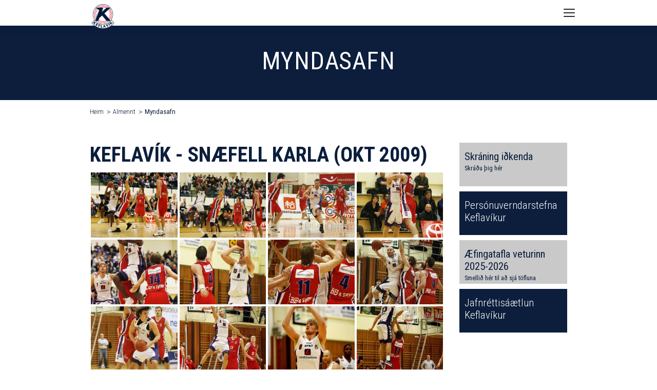

--- FILE ---
content_type: text/html; charset=UTF-8
request_url: https://korfubolti.keflavik.is/almennt/myndasafn/keflavik---snaefell-karla-okt-2009
body_size: 8921
content:
<!DOCTYPE html>
<html lang="is">
	<head>
		<meta charset="utf-8" />
		<meta http-equiv="X-UA-Compatible" content="IE=edge" />
		<meta name="format-detection" content="telephone=no" />
		<script src="https://kit.fontawesome.com/6ac72284ca.js" crossorigin="anonymous"></script>
		<link href="https://fonts.googleapis.com/css2?family=Roboto+Condensed:wght@300;400;700&family=Source+Sans+Pro:wght@400;600;700&display=swap" rel="stylesheet" />
<link rel="preload" as="font" href="/assets/fonts/keflavik.eot" type="font/eot" crossorigin="anonymous">
<link rel="preload" as="font" href="/assets/fonts/keflavik.woff" type="font/woff" crossorigin="anonymous">
<link rel="preload" as="font" href="/assets/fonts/keflavik.ttf" type="font/ttf" crossorigin="anonymous">
<link rel="preload" as="font" href="/assets/fonts/keflavik.sgv" type="font/svg" crossorigin="anonymous">
		<link rel="stylesheet" href="/assets/stylesheets/app.css" />
		<style>@media (min-width: 1300px){footer .float-xl-left {padding-right: 25px;}</style>
		<meta name="viewport" content="width=device-width,initial-scale=1" />

		<title>Keflav&#237;k - Sn&#230;fell karla (okt 2009) - Körfubolti - Keflavík, íþrótta- og ungmennafélag</title>
<meta property="og:title" content="Keflavík - Snæfell karla (okt 2009)">

	</head>
	<body>
		<div class="container-fluid header-section sticky">
			<header class="container">
				<div class="row">
					<div class="col-lg-12">
						<div class="logo">
							<a href="https://www.keflavik.is/"><img src="/assets/images/logo.png" alt="Keflavík, íþrótta- og ungmennafélag" /></a>
						</div>
<nav>
	<ul>

		<li>
			<a class="" href="http://www.keflavik.is/starfsemi">Félagið</a>
			<span class="mob-subnav-btn"><i class="fad fa-arrow-right" aria-hidden="true"></i></span>
			<div>
				<ul>
<li>
<span>Starfsemi</span>
<ul>
<li>
<a class="" href="http://www.keflavik.is/starfsemi/starfsfolk" target="_self">Starfsfólk</a>

</li>
<li>
<a class="" href="http://www.keflavik.is/starfsemi/adalstjorn" target="_self">Aðalstjórn</a>

</li>
<li>
<a class="" href="http://www.keflavik.is/starfsemi/eldri-stjornir" target="_self">Eldri stjórnir</a>

</li>
<li>
<a class="" href="http://www.keflavik.is/starfsemi/felagsheimili" target="_self">Félagsheimili</a>

</li>
<li>
<a class="" href="http://www.keflavik.is/starfsemi/fundargerdir" target="_self">Fundargerðir</a>

</li>
<li>
<a class="" href="http://www.keflavik.is/starfsemi/adalfundir" target="_self">Aðalfundir</a>

</li>
<li>
<a class="" href="http://www.keflavik.is/starfsemi/ithrottamenn-keflavikur" target="_self">Íþróttamenn Keflavíkur</a>

</li>
<li>
<a class="" href="http://www.keflavik.is/starfsemi/vidurkenningar" target="_self">Viðurkenningar</a>
<ul>
<li>
<a class="" href="http://www.keflavik.is/starfsemi/vidurkenningar/gullmerki-umfi" target="_self">Gullmerki UMFÍ</a>
</li>
<li>
<a class="" href="http://www.keflavik.is/starfsemi/vidurkenningar/starfsmerki-umfi" target="_self">Starfsmerki UMFÍ</a>
</li>
<li>
<a class="" href="http://www.keflavik.is/starfsemi/vidurkenningar/starfsbikar-keflavikur" target="_self">Starfsbikar Keflavíkur</a>
</li>
<li>
<a class="" href="http://www.keflavik.is/starfsemi/vidurkenningar/bronsmerki-keflavikur" target="_self">Bronsmerki Keflavíkur</a>
</li>
<li>
<a class="" href="http://www.keflavik.is/starfsemi/vidurkenningar/silfurmerki-keflavikur" target="_self">Silfurmerki Keflavíkur</a>
</li>
<li>
<a class="" href="http://www.keflavik.is/starfsemi/vidurkenningar/gullmerki-keflavikur" target="_self">Gullmerki Keflavíkur</a>
</li>
<li>
<a class="" href="http://www.keflavik.is/starfsemi/vidurkenningar/silfurheidursmerki-keflavikur" target="_self">Silfurheiðursmerki Keflavíkur</a>
</li>
<li>
<a class="" href="http://www.keflavik.is/starfsemi/vidurkenningar/gullheidursmerki-keflavikur" target="_self">Gullheiðursmerki Keflavíkur</a>
</li>
</ul>

</li>
</ul>

</li>
<li>
<span>Upplýsingar</span>
<ul>
<li>
<a class="" href="http://www.keflavik.is/upplysingar/log-og-reglur" target="_self">Lög og reglur</a>

</li>
<li>
<a class="" href="http://www.keflavik.is/upplysingar/vidbragdsaaetlun" target="_self">Viðbragðsáætlun</a>

</li>
<li>
<a class="" href="http://www.keflavik.is/upplysingar/vidbrogd-vid-ovedri" target="_self">Viðbrögð við óveðri</a>

</li>
<li>
<a class="" href="http://www.keflavik.is/upplysingar/eydublod" target="_self">Eyðublöð</a>

</li>
<li>
<a class="" href="http://www.keflavik.is/upplysingar/stefnur" target="_self">Stefnur</a>
<ul>
<li>
<a class="" href="http://www.keflavik.is/media/1/vidbragdsaaetlunithrotta-ogaeskulydsstarfs.pdf" target="_self">Viðbragðsáætlun íþrótta og æskulýðsstarfs</a>
</li>
<li>
<a class="" href="http://www.keflavik.is/media/1/sidareglur-keflavikur.pdf" target="_blank">Siðareglur Keflavíkur</a>
</li>
<li>
<a class="" href="http://www.keflavik.is/upplysingar/stefnur/stefna-i-kynferdismalum" target="_self">Stefna í kynferðismálum</a>
</li>
<li>
<a class="" href="http://www.keflavik.is/upplysingar/stefnur/https--isiis-fraedsla-kynferdisleg-areitni-og-ofbeldi-" target="_self">Jafnréttisstefna og áætlun</a>
</li>
</ul>

</li>
<li>
<a class="" href="http://www.keflavik.is/upplysingar/handbaekur" target="_self">Handbækur</a>

</li>
<li>
<a class="" href="http://www.keflavik.is/upplysingar/ithrottaslys" target="_self">Íþróttaslys</a>

</li>
<li>
<a class="" href="http://www.keflavik.is/upplysingar/tryggingamal" target="_self">Tryggingamál</a>

</li>
<li>
<a class="" href="http://www.keflavik.is/upplysingar/fjaraflanir" target="_self">Fjáraflanir</a>

</li>
</ul>

</li>
<li>
<span>Almennt</span>
<ul>
<li>
<a class="" href="http://www.keflavik.is/almennt/upplysingar-vardandi-skraningar-og-aefingagjold" target="_self">Upplýsingar varðandi skráningar og æfingagjöld</a>

</li>
<li>
<a class="" href="https://www.sportabler.com/shop/keflavik" target="_blank">Skráning iðkenda</a>

</li>
<li>
<a class="" href="http://www.keflavik.is/almennt/ithrotta--og-leikjaskoli" target="_self">Íþrótta- og leikjaskóli</a>

</li>
<li>
<a class="" href="http://www.keflavik.is/almennt/merki-felagsins" target="_self">Merki félagsins</a>

</li>
<li>
<a class="" href="http://www.keflavik.is/media/1/framtidarnefnd-keflavikur-skyrsla-framtidarnefndar-loka-skyrsla.pdf" target="_blank">Framtíðarsýn Kef 2014-2024</a>

</li>
<li>
<a class="" href="http://www.keflavik.is/almennt/jolablod-keflavikur" target="_self">Jólablöð Keflavíkur</a>

</li>
<li>
<a class="" href="http://www.keflavik.is/almennt/keflavikurlagid" target="_self">Keflavíkurlagið</a>

</li>
<li>
<a class="" href="http://www.keflavik.is/almennt/frettir" target="_self">Fréttir</a>

</li>
<li>
<a class="" href="http://www.keflavik.is/almennt/vidburdir" target="_self">Viðburðir</a>

</li>
<li>
<a class="" href="http://www.keflavik.is/almennt/myndasafn" target="_self">Myndasafn</a>

</li>
</ul>

</li>
</ul>

			</div>
		</li>
		<li>
			<a class="" href="http://badminton.keflavik.is/">Badminton</a>
			<span class="mob-subnav-btn"><i class="fad fa-arrow-right" aria-hidden="true"></i></span>
			<div>
				<ul>
<li>
<span>Um okkur</span>
<ul>
<li>
<a class="" href="http://badminton.keflavik.is/um-okkur/stjorn" target="_self">Stjórn</a>

</li>
<li>
<a class="" href="http://badminton.keflavik.is/um-okkur/thjalfarar" target="_self">Þjálfarar</a>

</li>
<li>
<a class="" href="http://badminton.keflavik.is/um-okkur/aefingatafla" target="_self">Æfingatafla</a>

</li>
<li>
<a class="" href="http://badminton.keflavik.is/um-okkur/tenglar" target="_self">Tenglar</a>

</li>
</ul>

</li>
<li>
<span>Almennt</span>
<ul>
<li>
<a class="" href="http://badminton.keflavik.is/almennt/frettir" target="_self">Fréttir</a>

</li>
</ul>

</li>
</ul>

			</div>
		</li>
		<li>
			<a class="" href="http://blak.keflavik.is/">Blak</a>
			<span class="mob-subnav-btn"><i class="fad fa-arrow-right" aria-hidden="true"></i></span>
			<div>
				<ul>
<li>
<span>Deildin</span>
<ul>
<li>
<a class="" href="http://blak.keflavik.is/deildin/stjorn" target="_self">Stjórn</a>

</li>
<li>
<a class="" href="http://blak.keflavik.is/deildin/aefingagjold" target="_self">Æfingagjöld</a>

</li>
<li>
<a class="" href="http://blak.keflavik.is/deildin/handbok" target="_self">Handbók</a>

</li>
<li>
<a class="" href="http://blak.keflavik.is/deildin/saga-deildarinnar" target="_self">Saga deildarinnar</a>

</li>
<li>
<a class="" href="http://blak.keflavik.is/deildin/tenglar" target="_self">Tenglar</a>

</li>
</ul>

</li>
<li>
<span>Almennt</span>
<ul>
<li>
<a class="" href="http://blak.keflavik.is/almennt/frettir" target="_self">Fréttir</a>

</li>
<li>
<a class="" href="http://blak.keflavik.is/almennt/aefingatafla" target="_self">Æfingatafla</a>

</li>
<li>
<a class="" href="http://blak.keflavik.is/almennt/myndasafn" target="_self">Myndasafn</a>

</li>
</ul>

</li>
</ul>

			</div>
		</li>
		<li>
			<a class="" href="http://fimleikar.keflavik.is/">Fimleikar</a>
			<span class="mob-subnav-btn"><i class="fad fa-arrow-right" aria-hidden="true"></i></span>
			<div class="subnav-l">
				<ul>
<li>
<span>Um okkur</span>
<ul>
<li>
<a class="" href="http://fimleikar.keflavik.is/um-okkur/stjorn" target="_self">Stjórn</a>

</li>
<li>
<a class="" href="http://fimleikar.keflavik.is/um-okkur/starfsfolk" target="_self">Starfsfólk</a>

</li>
<li>
<a class="" href="http://fimleikar.keflavik.is/um-okkur/thjalfarar" target="_self">Þjálfarar</a>

</li>
<li>
<a class="" href="http://fimleikar.keflavik.is/um-okkur/aefingatafla" target="_self">Æfingatafla</a>

</li>
</ul>

</li>
<li>
<span>Upplýsingar</span>
<ul>
<li>
<a class="" href="http://fimleikar.keflavik.is/upplysingar/leigja-sal-fyrir-afmaeli" target="_self">Leigja sal fyrir afmæli</a>

</li>
<li>
<a class="" href="http://fimleikar.keflavik.is/upplysingar/i-hvada-hop-skrai-eg-barnid-mitt" target="_self">Í hvaða hóp skrái ég barnið mitt</a>

</li>
<li>
<a class="" href="http://fimleikar.keflavik.is/upplysingar/starfsfolk-skrifstofu" target="_self">Starfsfólk skrifstofu</a>

</li>
<li>
<a class="" href="http://fimleikar.keflavik.is/upplysingar/ahaldafimleikar-kvenna" target="_self">Áhaldafimleikar Kvenna</a>

</li>
<li>
<a class="" href="http://fimleikar.keflavik.is/upplysingar/hopfimleikar" target="_self">Hópfimleikar</a>

</li>
</ul>

</li>
<li>
<span>Almennt</span>
<ul>
<li>
<a class="" href="https://fimleikadeildkeflavkur.smugmug.com/" target="_blank">Myndasíða Fimleikadeildar</a>

</li>
<li>
<a class="" href="http://fimleikar.keflavik.is/almennt/frettir" target="_self">Fréttir</a>

</li>
<li>
<a class="" href="http://fimleikar.keflavik.is/almennt/vidburdir" target="_self">Viðburðir</a>
<ul>
<li>
<a class="" href="http://fimleikar.keflavik.is/almennt/vidburdir/vidburdir" target="_self">Viðburðir</a>
</li>
</ul>

</li>
<li>
<a class="" href="http://fimleikar.keflavik.is/almennt/eldri-myndasofn" target="_self">Eldri myndasöfn</a>

</li>
</ul>

</li>
</ul>

			</div>
		</li>
		<li>
			<a class="" href="http://knattspyrna.keflavik.is/">Knattspyrna</a>
			<span class="mob-subnav-btn"><i class="fad fa-arrow-right" aria-hidden="true"></i></span>
			<div>
				<ul>
<li>
<span>Deildin</span>
<ul>
<li>
<a class="" href="http://knattspyrna.keflavik.is/deildin/knattspyrnudeild" target="_self">Knattspyrnudeild</a>

</li>
<li>
<a class="" href="http://knattspyrna.keflavik.is/deildin/stjorn" target="_self">Stjórn</a>

</li>
<li>
<a class="" href="http://knattspyrna.keflavik.is/deildin/formenn" target="_self">Formenn</a>

</li>
<li>
<a class="" href="http://knattspyrna.keflavik.is/deildin/vidurkenningar" target="_self">Viðurkenningar</a>
<ul>
<li>
<a class="" href="http://knattspyrna.keflavik.is/deildin/vidurkenningar/reglugerd" target="_self">Reglugerð</a>
</li>
</ul>

</li>
<li>
<a class="" href="http://knattspyrna.keflavik.is/deildin/uppeldisstarf" target="_self">Uppeldisstarf</a>

</li>
<li>
<a class="" href="http://knattspyrna.keflavik.is/deildin/jafnrettisstefna" target="_self">Jafnréttisstefna</a>

</li>
<li>
<a class="" href="http://knattspyrna.keflavik.is/deildin/fyrirmyndardeild-isi" target="_self">Fyrirmyndardeild ÍSÍ</a>

</li>
<li>
<a class="" href="http://knattspyrna.keflavik.is/deildin/getraunir-230" target="_self">Getraunir 230</a>
<ul>
<li>
<a class="" href="http://knattspyrna.keflavik.is/deildin/getraunir-230/reglur-getraunaleiks" target="_self">Reglur getraunaleiks</a>
</li>
</ul>

</li>
<li>
<a class="" href="http://knattspyrna.keflavik.is/deildin/arsreikningur" target="_self">Ársreikningur</a>

</li>
<li>
<a class="" href="http://knattspyrna.keflavik.is/deildin/keflavikurblad" target="_self">Keflavíkurblað</a>

</li>
</ul>

</li>
<li>
<span>Yngri flokkar</span>
<ul>
<li>
<a class="" href="http://knattspyrna.keflavik.is/yngri-flokkar/thjalfarar-yngri-flokka" target="_self">Þjálfarar yngri flokka</a>

</li>
<li>
<a class="" href="http://knattspyrna.keflavik.is/yngri-flokkar/upplysingar-og-skraning" target="_self">Upplýsingar og skráning</a>

</li>
<li>
<a class="" href="http://knattspyrna.keflavik.is/yngri-flokkar/aefingatafla" target="_self">Æfingatafla</a>

</li>
<li>
<a class="" href="http://knattspyrna.keflavik.is/yngri-flokkar/barna-og-unglingarad" target="_self">Barna og unglingaráð</a>

</li>
</ul>

</li>
<li>
<span>Meistaraflokkar </span>
<ul>
<li>
<a class="" href="http://knattspyrna.keflavik.is/meistaraflokkar/mfl-karla" target="_self">Mfl. karla</a>
<ul>
<li>
<a class="" href="http://knattspyrna.keflavik.is/meistaraflokkar/mfl-karla/tolfraedi" target="_self">Tölfræði</a>
</li>
<li>
<a class="" href="http://knattspyrna.keflavik.is/meistaraflokkar/mfl-karla/leikir" target="_self">Leikir</a>
</li>
</ul>

</li>
<li>
<a class="" href="http://knattspyrna.keflavik.is/meistaraflokkar/mfl-kvenna" target="_self">Mfl. kvenna</a>
<ul>
<li>
<a class="" href="http://knattspyrna.keflavik.is/meistaraflokkar/mfl-kvenna/tolfraedi" target="_self">Tölfræði</a>
</li>
<li>
<a class="" href="http://knattspyrna.keflavik.is/meistaraflokkar/mfl-kvenna/leikir" target="_self">Leikir</a>
</li>
</ul>

</li>
<li>
<a class="" href="http://knattspyrna.keflavik.is/meistaraflokkar/yngri-flokkar" target="_self">Yngri flokkar</a>
<ul>
<li>
<a class="" href="http://knattspyrna.keflavik.is/meistaraflokkar/yngri-flokkar/stefna---thjalfun" target="_self">Stefna - þjálfun</a>
</li>
<li>
<a class="" href="http://knattspyrna.keflavik.is/meistaraflokkar/yngri-flokkar/thjalfarar" target="_self">Þjálfarar</a>
</li>
<li>
<a class="" href="http://knattspyrna.keflavik.is/meistaraflokkar/yngri-flokkar/upplysingar-og-skraning" target="_self">Upplýsingar og skráning</a>
</li>
<li>
<a class="" href="http://knattspyrna.keflavik.is/meistaraflokkar/yngri-flokkar/aefingatafla" target="_self">Æfingatafla</a>
</li>
<li>
<a class="" href="http://knattspyrna.keflavik.is/meistaraflokkar/yngri-flokkar/barna--og-unglingarad" target="_self">Barna- og unglingaráð</a>
</li>
</ul>

</li>
</ul>

</li>
<li>
<span>Almennt</span>
<ul>
<li>
<a class="" href="http://knattspyrna.keflavik.is/almennt/frettir" target="_self">Fréttir</a>

</li>
<li>
<a class="" href="http://knattspyrna.keflavik.is/almennt/vidburdir" target="_self">Viðburðir</a>

</li>
<li>
<a class="" href="http://knattspyrna.keflavik.is/almennt/myndasafn" target="_self">Myndasafn</a>

</li>
</ul>

</li>
</ul>

			</div>
		</li>
		<li>
			<a class="active current" href="http://korfubolti.keflavik.is/">Körfubolti</a>
			<span class="mob-subnav-btn"><i class="fad fa-arrow-right" aria-hidden="true"></i></span>
			<div>
				<ul>
<li>
<span>Deildin</span>
<ul>
<li>
<a class="" href="http://korfubolti.keflavik.is/deildin/fyrirmyndafelag-isi" target="_self">Fyrirmyndafélag ÍSÍ</a>

</li>
<li>
<a class="" href="http://korfubolti.keflavik.is/deildin/thjalfarar" target="_self">Þjálfarar</a>

</li>
<li>
<a class="" href="http://korfubolti.keflavik.is/deildin/stjorn" target="_self">Stjórn</a>

</li>
</ul>

</li>
<li>
<span>Yngri flokkar</span>
<ul>
<li>
<a class="" href="http://korfubolti.keflavik.is/yngri-flokkar/buningar" target="_self">Búningar</a>

</li>
<li>
<a class="" href="http://korfubolti.keflavik.is/yngri-flokkar/skraning-idkenda" target="_self">Skráning iðkenda</a>

</li>
<li>
<a class="" href="http://korfubolti.keflavik.is/media/6/aefingar2526.pdf" target="_blank">Æfingatafla yngri flokka</a>

</li>
<li>
<a class="" href="http://korfubolti.keflavik.is/yngri-flokkar/barna-og-unglingarad" target="_self">Barna og unglingaráð</a>

</li>
</ul>

</li>
<li>
<span>Meistaraflokkar</span>

</li>
<li>
<span>Upplýsingar</span>
<ul>
<li>
<a class="" href="http://korfubolti.keflavik.is/upplysingar/tolfraedi" target="_self">Tölfræði</a>

</li>
<li>
<a class="" href="http://korfubolti.keflavik.is/upplysingar/karfa-a-netinu" target="_self">Karfa á netinu</a>

</li>
<li>
<a class="" href="http://korfubolti.keflavik.is/upplysingar/arangur-i-keppni" target="_self">Árangur í keppni</a>

</li>
</ul>

</li>
<li>
<span>Almennt</span>
<ul>
<li>
<a class="" href="http://korfubolti.keflavik.is/almennt/frettir" target="_self">Fréttir</a>

</li>
<li>
<a class="" href="http://korfubolti.keflavik.is/almennt/vidburdir" target="_self">Viðburðir</a>

</li>
<li>
<a class="active" href="http://korfubolti.keflavik.is/almennt/myndasafn" target="_self">Myndasafn</a>

</li>
<li>
<a class="" href="http://korfubolti.keflavik.is/almennt/keflavik-tv" target="_self">Keflavík TV</a>

</li>
</ul>

</li>
</ul>

			</div>
		</li>
		<li>
			<a class="" href="http://rafithrottir.keflavik.is/">Rafíþróttir</a>
			<span class="mob-subnav-btn"><i class="fad fa-arrow-right" aria-hidden="true"></i></span>
			<div>
				<ul>
<li>
<span>Upplýsingar</span>
<ul>
<li>
<a class="" href="http://rafithrottir.keflavik.is/upplysingar/leiga-a-sal" target="_self">Leiga á sal</a>

</li>
<li>
<a class="" href="http://rafithrottir.keflavik.is/upplysingar/stjorn" target="_self">Stjórn</a>

</li>
<li>
<a class="" href="http://rafithrottir.keflavik.is/upplysingar/frettir" target="_self">Fréttir</a>

</li>
</ul>

</li>
<li>
<span>Um deildina</span>
<ul>
<li>
<a class="" href="http://rafithrottir.keflavik.is/um-deildina/aefingatafla" target="_self">Æfingatafla</a>

</li>
<li>
<a class="" href="http://rafithrottir.keflavik.is/um-deildina/vidburdir" target="_self">Viðburðir</a>

</li>
<li>
<a class="" href="http://rafithrottir.keflavik.is/um-deildina/myndasafn" target="_self">Myndasafn</a>

</li>
<li>
<a class="" href="http://rafithrottir.keflavik.is/um-deildina/myndbond" target="_self">Myndbönd</a>

</li>
</ul>

</li>
</ul>

			</div>
		</li>		
		<li>
			<a class="" href="http://skotdeild.keflavik.is/">Skotdeild</a>
			<span class="mob-subnav-btn"><i class="fad fa-arrow-right" aria-hidden="true"></i></span>
			<div>
				<ul>
<li>
<span>Deildin</span>
<ul>
<li>
<a class="" href="http://skotdeild.keflavik.is/deildin/stjorn" target="_self">Stjórn</a>

</li>
<li>
<a class="" href="http://skotdeild.keflavik.is/deildin/aefingar" target="_self">Æfingar</a>

</li>
<li>
<a class="" href="http://skotdeild.keflavik.is/deildin/saekja-um-adild" target="_self">Sækja um aðild</a>

</li>
</ul>

</li>
<li>
<span>Upplýsingar</span>
<ul>
<li>
<a class="" href="http://skotdeild.keflavik.is/upplysingar/adgengi-ad-skotsvaedi-i-hofnum" target="_self">Aðgengi að skotsvæði í Höfnum</a>

</li>
<li>
<a class="" href="http://skotdeild.keflavik.is/upplysingar/almennar-upplysingar" target="_self">Almennar upplýsingar</a>

</li>
<li>
<a class="" href="http://skotdeild.keflavik.is/upplysingar/skotprof" target="_self">Skotpróf</a>

</li>
<li>
<a class="" href="https://holfuy.com/en/weather/965/" target="_blank">Veðurstöðin</a>

</li>
</ul>

</li>
<li>
<span>Almennt</span>
<ul>
<li>
<a class="" href="http://skotdeild.keflavik.is/almennt/frettir" target="_self">Fréttir</a>

</li>
<li>
<a class="" href="http://skotdeild.keflavik.is/almennt/myndbond" target="_self">Myndbönd</a>

</li>
</ul>

</li>
</ul>

			</div>
		</li>
		<li>
			<a class="" href="http://sund.keflavik.is/">Sund</a>
			<span class="mob-subnav-btn"><i class="fad fa-arrow-right" aria-hidden="true"></i></span>
			<div>
				<ul>
<li>
<span>Um okkur</span>
<ul>
<li>
<a class="" href="http://sund.keflavik.is/um-okkur/markmid" target="_self">Markmið</a>

</li>
<li>
<a class="" href="http://sund.keflavik.is/um-okkur/stjorn-sk" target="_self">Stjórn SK</a>

</li>
<li>
<a class="" href="http://sund.keflavik.is/um-okkur/sundrad-irb" target="_self">Sundráð ÍRB</a>

</li>
<li>
<a class="" href="http://sund.keflavik.is/um-okkur/thjalfarar" target="_self">Þjálfarar</a>

</li>
<li>
<a class="" href="http://sund.keflavik.is/um-okkur/studningshopur" target="_self">Stuðningshópur</a>

</li>
<li>
<a class="" href="http://sund.keflavik.is/um-okkur/sundlaugarnar" target="_self">Sundlaugarnar</a>

</li>
<li>
<a class="" href="http://sund.keflavik.is/um-okkur/frettir" target="_self">Fréttir</a>

</li>
<li>
<a class="" href="http://sund.keflavik.is/um-okkur/vidburdir" target="_self">Viðburðir</a>

</li>
</ul>

</li>
<li>
<span>Vertu með</span>
<ul>
<li>
<a class="" href="http://sund.keflavik.is/vertu-med/aefingatoflur" target="_self">Æfingatöflur</a>

</li>
<li>
<a class="" href="http://sund.keflavik.is/vertu-med/gjaldskra" target="_self">Gjaldskrá</a>

</li>
<li>
<a class="" href="https://www.sportabler.com/shop/sundradirb/sund " target="_blank">Rafræn skráning</a>

</li>
<li>
<a class="" href="http://sund.keflavik.is/vertu-med/sundhopar-irb" target="_self">Sundhópar ÍRB</a>

</li>
</ul>

</li>
<li>
<span>Hagnýtt fyrir alla</span>
<ul>
<li>
<a class="" href="http://sund.keflavik.is/hagnytt-fyrir-alla/dagatal-irb" target="_self">Dagatal ÍRB</a>

</li>
<li>
<a class="" href="http://sund.keflavik.is/hagnytt-fyrir-alla/frettabref" target="_self">Fréttabréf</a>

</li>
<li>
<a class="" href="http://sund.keflavik.is/hagnytt-fyrir-alla/buningar-og-bunadur" target="_self">Búningar og búnaður</a>

</li>
<li>
<a class="" href="http://sund.keflavik.is/hagnytt-fyrir-alla/video" target="_self">Vídeó</a>

</li>
<li>
<a class="" href="http://sund.keflavik.is/hagnytt-fyrir-alla/studningur-vid-verkefni" target="_self">Stuðningur við verkefni</a>

</li>
<li>
<a class="" href="http://sund.keflavik.is/hagnytt-fyrir-alla/fjaraflanir" target="_self">Fjáraflanir</a>

</li>
<li>
<a class="" href="http://sund.keflavik.is/hagnytt-fyrir-alla/tenglar" target="_self">Tenglar</a>

</li>
<li>
<a class="" href="http://sund.keflavik.is/hagnytt-fyrir-alla/grunur-um-einelti" target="_self">Grunur um einelti</a>

</li>
<li>
<a class="" href="http://sund.keflavik.is/media/8/anti-dopingisl.pdf" target="_blank">Forvarnir gegn lyfjamisnotkun</a>

</li>
<li>
<a class="" href="http://sund.keflavik.is/media/8/naeringradisl.pdf" target="_blank">Næring-grunnupplýsingar</a>

</li>
</ul>

</li>
<li>
<span>Keppni</span>
<ul>
<li>
<a class="" href="http://sund.keflavik.is/keppni/motayfirlit-2025-2026" target="_self">Mótayfirlit 2025-2026</a>

</li>
<li>
<a class="" href="http://sund.keflavik.is/keppni/met" target="_self">Met</a>

</li>
<li>
<a class="" href="http://sund.keflavik.is/keppni/lagmork" target="_self">Lágmörk</a>

</li>
<li>
<a class="" href="http://sund.keflavik.is/keppni/urslit-mota-sem-irb-heldur" target="_self">Úrslit móta sem ÍRB heldur</a>

</li>
<li>
<a class="" href="http://sund.keflavik.is/keppni/urslit-sundmanna-irb" target="_self">Úrslit sundmanna ÍRB</a>

</li>
</ul>

</li>
</ul>

			</div>
		</li>
		<li>
			<a class="" href="http://taekwondo.keflavik.is/">Taekwondo</a>
			<span class="mob-subnav-btn"><i class="fad fa-arrow-right" aria-hidden="true"></i></span>
			<div>
				<ul>
<li>
<span>Deildin</span>
<ul>
<li>
<a class="" href="http://taekwondo.keflavik.is/deildin/hvad-er-taekwondo" target="_self">Hvað er Taekwondo?</a>

</li>
<li>
<a class="" href="http://taekwondo.keflavik.is/deildin/belti-og-gradanir" target="_self">Belti og gráðanir</a>

</li>
<li>
<a class="" href="http://taekwondo.keflavik.is/deildin/aefingatafla" target="_self">Æfingatafla</a>

</li>
<li>
<a class="" href="http://taekwondo.keflavik.is/deildin/dagatal" target="_self">Dagatal</a>

</li>
<li>
<a class="" href="http://taekwondo.keflavik.is/deildin/reglur-i-dojang" target="_self">Reglur í Dojang</a>

</li>
<li>
<a class="" href="http://taekwondo.keflavik.is/deildin/hagnytar-upplysingar" target="_self">Hagnýtar upplýsingar</a>

</li>
<li>
<a class="" href="http://taekwondo.keflavik.is/deildin/stefna-deildarinnar" target="_self">Stefna deildarinnar</a>

</li>
<li>
<a class="" href="http://taekwondo.keflavik.is/deildin/andlegi-thatturinn" target="_self">Andlegi þátturinn</a>

</li>
<li>
<a class="" href="http://taekwondo.keflavik.is/deildin/tkd-eidurinn" target="_self">TKD eiðurinn</a>

</li>
<li>
<a class="" href="http://taekwondo.keflavik.is/deildin/hlifar" target="_self">Hlífar</a>

</li>
<li>
<a class="" href="http://taekwondo.keflavik.is/deildin/form-og-taekni" target="_self">Form og tækni</a>

</li>
<li>
<a class="" href="http://taekwondo.keflavik.is/deildin/mot-og-keppni" target="_self">Mót og keppni</a>

</li>
<li>
<a class="" href="http://taekwondo.keflavik.is/deildin/algengar-spurningar" target="_self">Algengar spurningar</a>

</li>
<li>
<a class="" href="http://taekwondo.keflavik.is/deildin/tenglar" target="_self">Tenglar</a>

</li>
<li>
<a class="" href="http://taekwondo.keflavik.is/deildin/myndbond" target="_self">Myndbönd</a>

</li>
<li>
<a class="" href="http://taekwondo.keflavik.is/deildin/frettagreinar" target="_self">Fréttagreinar</a>

</li>
<li>
<a class="" href="http://taekwondo.keflavik.is/deildin/rannsoknir" target="_self">Rannsóknir</a>

</li>
<li>
<a class="" href="http://taekwondo.keflavik.is/deildin/verkfaeri" target="_self">Verkfæri</a>

</li>
<li>
<a class="" href="http://taekwondo.keflavik.is/deildin/styrkveitingar" target="_self">Styrkveitingar</a>

</li>
<li>
<a class="" href="http://taekwondo.keflavik.is/deildin/baeklingar-fyrir-idkendur-og-foreldra" target="_self">Bæklingar fyrir iðkendur og foreldra</a>

</li>
<li>
<a class="" href="http://taekwondo.keflavik.is/deildin/einkathjalfun" target="_self">Einkaþjálfun</a>

</li>
<li>
<a class="" href="http://taekwondo.keflavik.is/deildin/stjornuprof" target="_self">Stjörnupróf</a>

</li>
</ul>

</li>
<li>
<span>Um okkur</span>
<ul>
<li>
<a class="" href="http://taekwondo.keflavik.is/um-okkur/skraning" target="_self">Skráning</a>

</li>
<li>
<a class="" href="http://taekwondo.keflavik.is/um-okkur/um-aefingar" target="_self">Um æfingar</a>

</li>
<li>
<a class="" href="http://taekwondo.keflavik.is/um-okkur/thjalfarar" target="_self">Þjálfarar</a>

</li>
<li>
<a class="" href="http://taekwondo.keflavik.is/um-okkur/saga-deildarinnar" target="_self">Saga deildarinnar</a>

</li>
<li>
<a class="" href="http://taekwondo.keflavik.is/um-okkur/stjorn" target="_self">Stjórn</a>

</li>
</ul>

</li>
<li>
<span>Almennt</span>
<ul>
<li>
<a class="" href="http://taekwondo.keflavik.is/almennt/aefingatafla" target="_self">Æfingatafla</a>

</li>
<li>
<a class="" href="http://taekwondo.keflavik.is/almennt/frettir" target="_self">Fréttir</a>

</li>
<li>
<a class="" href="http://taekwondo.keflavik.is/almennt/vidburdir" target="_self">Viðburðir</a>

</li>
<li>
<a class="" href="http://taekwondo.keflavik.is/almennt/myndasafn" target="_self">Myndasafn</a>

</li>
<li>
<a class="" href="http://taekwondo.keflavik.is/almennt/myndbond" target="_self">Myndbönd</a>

</li>
</ul>

</li>
</ul>

			</div>
		</li>
		<li class="mobile-hide">
			<a href="#" class="search-link"><i class="fad fa-search" aria-hidden="true"></i></a>
			<div class="search-form">
				<form action="https://www.keflavik.is/leita" method="get">
					<input name="q" type="text"><button class="btn btn-sm">Leita</button>
				</form>
			</div>
		</li>
	</ul>
</nav>
					</div>
					<div>
						<a class="mobile-toggler d-xl-none" href="javascript:void(0)"><span></span> <span></span> <span></span> <span></span></a>
					</div>
				</div>
			</header>
		</div>
		<main role="main">
			<div class="container-fluid bg-darkblue">
				<div class="container">
					<div class="row">
						<div class="col-lg-12 header-text">
							<h1>Myndasafn</h1>  
						</div>
					</div>
				</div>
			</div>
<div class="container breadcrumbs">
	<ul>
		<li><a href="/">Heim</a></li>
			<li><a href="/almennt/frettir" >Almennt</a></li>
			<li><a href="/almennt/myndasafn" >Myndasafn</a></li>
	</ul>
</div> 
			<div class="container pt-5">
				<div class="row">
					<div class="col-lg-9" data-dr-type="section" data-dr-name="body">
						



	<div class="container-fluid gallery">
		<div class="row no-gutters">
			<h2>Keflav&#237;k - Sn&#230;fell karla (okt 2009)</h2>
		</div>
		<div class="row no-gutters">
				<div class="col-lg-3 col-md-4 col-sm-6 gallery-item" data-animate="fadeIn" data-delay="0.3s">
					<a data-fancybox="gallery" href="/media/6/466200001-vf0022.jpg" title="">
						<picture class="w-100">
							<source srcset="/media/6/466200001-vf0022.jpg?scale=both&amp;mode=crop&amp;autorotate=true&amp;w=410&amp;h=308" media="(min-width: 992px)" />
							<source srcset="/media/6/466200001-vf0022.jpg?scale=both&amp;mode=crop&amp;autorotate=true&amp;w=410&amp;h=230" media="(min-width: 480px)" />
							<img src="/media/6/466200001-vf0022.jpg?scale=both&amp;mode=crop&amp;autorotate=true&amp;w=410&amp;h=308" alt="" />
						</picture>
					</a>
				</div>
				<div class="col-lg-3 col-md-4 col-sm-6 gallery-item" data-animate="fadeIn" data-delay="0.3s">
					<a data-fancybox="gallery" href="/media/6/466210002-vf0024.jpg" title="">
						<picture class="w-100">
							<source srcset="/media/6/466210002-vf0024.jpg?scale=both&amp;mode=crop&amp;autorotate=true&amp;w=410&amp;h=308" media="(min-width: 992px)" />
							<source srcset="/media/6/466210002-vf0024.jpg?scale=both&amp;mode=crop&amp;autorotate=true&amp;w=410&amp;h=230" media="(min-width: 480px)" />
							<img src="/media/6/466210002-vf0024.jpg?scale=both&amp;mode=crop&amp;autorotate=true&amp;w=410&amp;h=308" alt="" />
						</picture>
					</a>
				</div>
				<div class="col-lg-3 col-md-4 col-sm-6 gallery-item" data-animate="fadeIn" data-delay="0.3s">
					<a data-fancybox="gallery" href="/media/6/466220003-vf0031.jpg" title="">
						<picture class="w-100">
							<source srcset="/media/6/466220003-vf0031.jpg?scale=both&amp;mode=crop&amp;autorotate=true&amp;w=410&amp;h=308" media="(min-width: 992px)" />
							<source srcset="/media/6/466220003-vf0031.jpg?scale=both&amp;mode=crop&amp;autorotate=true&amp;w=410&amp;h=230" media="(min-width: 480px)" />
							<img src="/media/6/466220003-vf0031.jpg?scale=both&amp;mode=crop&amp;autorotate=true&amp;w=410&amp;h=308" alt="" />
						</picture>
					</a>
				</div>
				<div class="col-lg-3 col-md-4 col-sm-6 gallery-item" data-animate="fadeIn" data-delay="0.3s">
					<a data-fancybox="gallery" href="/media/6/466230004-vf0045.jpg" title="">
						<picture class="w-100">
							<source srcset="/media/6/466230004-vf0045.jpg?scale=both&amp;mode=crop&amp;autorotate=true&amp;w=410&amp;h=308" media="(min-width: 992px)" />
							<source srcset="/media/6/466230004-vf0045.jpg?scale=both&amp;mode=crop&amp;autorotate=true&amp;w=410&amp;h=230" media="(min-width: 480px)" />
							<img src="/media/6/466230004-vf0045.jpg?scale=both&amp;mode=crop&amp;autorotate=true&amp;w=410&amp;h=308" alt="" />
						</picture>
					</a>
				</div>
				<div class="col-lg-3 col-md-4 col-sm-6 gallery-item" data-animate="fadeIn" data-delay="0.3s">
					<a data-fancybox="gallery" href="/media/6/466240005-vf0049.jpg" title="">
						<picture class="w-100">
							<source srcset="/media/6/466240005-vf0049.jpg?scale=both&amp;mode=crop&amp;autorotate=true&amp;w=410&amp;h=308" media="(min-width: 992px)" />
							<source srcset="/media/6/466240005-vf0049.jpg?scale=both&amp;mode=crop&amp;autorotate=true&amp;w=410&amp;h=230" media="(min-width: 480px)" />
							<img src="/media/6/466240005-vf0049.jpg?scale=both&amp;mode=crop&amp;autorotate=true&amp;w=410&amp;h=308" alt="" />
						</picture>
					</a>
				</div>
				<div class="col-lg-3 col-md-4 col-sm-6 gallery-item" data-animate="fadeIn" data-delay="0.3s">
					<a data-fancybox="gallery" href="/media/6/466250006-vf0114.jpg" title="">
						<picture class="w-100">
							<source srcset="/media/6/466250006-vf0114.jpg?scale=both&amp;mode=crop&amp;autorotate=true&amp;w=410&amp;h=308" media="(min-width: 992px)" />
							<source srcset="/media/6/466250006-vf0114.jpg?scale=both&amp;mode=crop&amp;autorotate=true&amp;w=410&amp;h=230" media="(min-width: 480px)" />
							<img src="/media/6/466250006-vf0114.jpg?scale=both&amp;mode=crop&amp;autorotate=true&amp;w=410&amp;h=308" alt="" />
						</picture>
					</a>
				</div>
				<div class="col-lg-3 col-md-4 col-sm-6 gallery-item" data-animate="fadeIn" data-delay="0.3s">
					<a data-fancybox="gallery" href="/media/6/466260007-vf0123.jpg" title="">
						<picture class="w-100">
							<source srcset="/media/6/466260007-vf0123.jpg?scale=both&amp;mode=crop&amp;autorotate=true&amp;w=410&amp;h=308" media="(min-width: 992px)" />
							<source srcset="/media/6/466260007-vf0123.jpg?scale=both&amp;mode=crop&amp;autorotate=true&amp;w=410&amp;h=230" media="(min-width: 480px)" />
							<img src="/media/6/466260007-vf0123.jpg?scale=both&amp;mode=crop&amp;autorotate=true&amp;w=410&amp;h=308" alt="" />
						</picture>
					</a>
				</div>
				<div class="col-lg-3 col-md-4 col-sm-6 gallery-item" data-animate="fadeIn" data-delay="0.3s">
					<a data-fancybox="gallery" href="/media/6/466270008-vf0128.jpg" title="">
						<picture class="w-100">
							<source srcset="/media/6/466270008-vf0128.jpg?scale=both&amp;mode=crop&amp;autorotate=true&amp;w=410&amp;h=308" media="(min-width: 992px)" />
							<source srcset="/media/6/466270008-vf0128.jpg?scale=both&amp;mode=crop&amp;autorotate=true&amp;w=410&amp;h=230" media="(min-width: 480px)" />
							<img src="/media/6/466270008-vf0128.jpg?scale=both&amp;mode=crop&amp;autorotate=true&amp;w=410&amp;h=308" alt="" />
						</picture>
					</a>
				</div>
				<div class="col-lg-3 col-md-4 col-sm-6 gallery-item" data-animate="fadeIn" data-delay="0.3s">
					<a data-fancybox="gallery" href="/media/6/466280009-vf0149.jpg" title="">
						<picture class="w-100">
							<source srcset="/media/6/466280009-vf0149.jpg?scale=both&amp;mode=crop&amp;autorotate=true&amp;w=410&amp;h=308" media="(min-width: 992px)" />
							<source srcset="/media/6/466280009-vf0149.jpg?scale=both&amp;mode=crop&amp;autorotate=true&amp;w=410&amp;h=230" media="(min-width: 480px)" />
							<img src="/media/6/466280009-vf0149.jpg?scale=both&amp;mode=crop&amp;autorotate=true&amp;w=410&amp;h=308" alt="" />
						</picture>
					</a>
				</div>
				<div class="col-lg-3 col-md-4 col-sm-6 gallery-item" data-animate="fadeIn" data-delay="0.3s">
					<a data-fancybox="gallery" href="/media/6/466290010-vf0165.jpg" title="">
						<picture class="w-100">
							<source srcset="/media/6/466290010-vf0165.jpg?scale=both&amp;mode=crop&amp;autorotate=true&amp;w=410&amp;h=308" media="(min-width: 992px)" />
							<source srcset="/media/6/466290010-vf0165.jpg?scale=both&amp;mode=crop&amp;autorotate=true&amp;w=410&amp;h=230" media="(min-width: 480px)" />
							<img src="/media/6/466290010-vf0165.jpg?scale=both&amp;mode=crop&amp;autorotate=true&amp;w=410&amp;h=308" alt="" />
						</picture>
					</a>
				</div>
				<div class="col-lg-3 col-md-4 col-sm-6 gallery-item" data-animate="fadeIn" data-delay="0.3s">
					<a data-fancybox="gallery" href="/media/6/466300011-vf0172.jpg" title="">
						<picture class="w-100">
							<source srcset="/media/6/466300011-vf0172.jpg?scale=both&amp;mode=crop&amp;autorotate=true&amp;w=410&amp;h=308" media="(min-width: 992px)" />
							<source srcset="/media/6/466300011-vf0172.jpg?scale=both&amp;mode=crop&amp;autorotate=true&amp;w=410&amp;h=230" media="(min-width: 480px)" />
							<img src="/media/6/466300011-vf0172.jpg?scale=both&amp;mode=crop&amp;autorotate=true&amp;w=410&amp;h=308" alt="" />
						</picture>
					</a>
				</div>
				<div class="col-lg-3 col-md-4 col-sm-6 gallery-item" data-animate="fadeIn" data-delay="0.3s">
					<a data-fancybox="gallery" href="/media/6/466310012-vf0182.jpg" title="">
						<picture class="w-100">
							<source srcset="/media/6/466310012-vf0182.jpg?scale=both&amp;mode=crop&amp;autorotate=true&amp;w=410&amp;h=308" media="(min-width: 992px)" />
							<source srcset="/media/6/466310012-vf0182.jpg?scale=both&amp;mode=crop&amp;autorotate=true&amp;w=410&amp;h=230" media="(min-width: 480px)" />
							<img src="/media/6/466310012-vf0182.jpg?scale=both&amp;mode=crop&amp;autorotate=true&amp;w=410&amp;h=308" alt="" />
						</picture>
					</a>
				</div>
				<div class="col-lg-3 col-md-4 col-sm-6 gallery-item" data-animate="fadeIn" data-delay="0.3s">
					<a data-fancybox="gallery" href="/media/6/466320013-vf0194.jpg" title="">
						<picture class="w-100">
							<source srcset="/media/6/466320013-vf0194.jpg?scale=both&amp;mode=crop&amp;autorotate=true&amp;w=410&amp;h=308" media="(min-width: 992px)" />
							<source srcset="/media/6/466320013-vf0194.jpg?scale=both&amp;mode=crop&amp;autorotate=true&amp;w=410&amp;h=230" media="(min-width: 480px)" />
							<img src="/media/6/466320013-vf0194.jpg?scale=both&amp;mode=crop&amp;autorotate=true&amp;w=410&amp;h=308" alt="" />
						</picture>
					</a>
				</div>
				<div class="col-lg-3 col-md-4 col-sm-6 gallery-item" data-animate="fadeIn" data-delay="0.3s">
					<a data-fancybox="gallery" href="/media/6/466330014-vf9993.jpg" title="">
						<picture class="w-100">
							<source srcset="/media/6/466330014-vf9993.jpg?scale=both&amp;mode=crop&amp;autorotate=true&amp;w=410&amp;h=308" media="(min-width: 992px)" />
							<source srcset="/media/6/466330014-vf9993.jpg?scale=both&amp;mode=crop&amp;autorotate=true&amp;w=410&amp;h=230" media="(min-width: 480px)" />
							<img src="/media/6/466330014-vf9993.jpg?scale=both&amp;mode=crop&amp;autorotate=true&amp;w=410&amp;h=308" alt="" />
						</picture>
					</a>
				</div>
		</div>
		<div class="row no-gutters">
			<div class="col-lg-12 article-social mt-3">
			<a href="https://www.facebook.com/share.php?u=http%3a%2f%2fkorfubolti.keflavik.is%2falmennt%2fmyndasafn%2fkeflavik---snaefell-karla-okt-2009" class="share-nw"><i class="fa fa-facebook-square secondary"></i></a>
			<a href="https://twitter.com/share?url=http%3a%2f%2fkorfubolti.keflavik.is%2falmennt%2fmyndasafn%2fkeflavik---snaefell-karla-okt-2009&text=Keflav%c3%adk+-+Sn%c3%a6fell+karla+(okt+2009)" class="share-nw"><i class="fa fa-twitter-square"></i></a>
			<a href="https://www.linkedin.com/cws/share?url=http%3a%2f%2fkorfubolti.keflavik.is%2falmennt%2fmyndasafn%2fkeflavik---snaefell-karla-okt-2009" class="share-nw"><i class="fa fa-linkedin-square share-nw" aria-hidden="true"></i></a>
			<a href="https://pinterest.com/pin/create/button/?url=http%3a%2f%2fkorfubolti.keflavik.is%2falmennt%2fmyndasafn%2fkeflavik---snaefell-karla-okt-2009&media=http%3a%2f%2fkorfubolti.keflavik.is%2fmedia%2f6%2f466200001-vf0022.jpg&description=Keflav%c3%adk+-+Sn%c3%a6fell+karla+(okt+2009)" class="share-nw"><i class="fa fa-pinterest-square share-nw" aria-hidden="true"></i></a>
			</div>

		</div>
	</div>

					</div>
					<div class="col-lg-3">
	<div class="menu-box d-none d-xl-block">
		<h4>Almennt</h4>
		 <ul>
				<li>
					<a href="/almennt/frettir" target="_self" class="">Fr&#233;ttir</a>
				</li>
				<li>
					<a href="/almennt/vidburdir" target="_self" class="">Vi&#240;bur&#240;ir</a>
				</li>
				<li>
					<a href="/almennt/myndasafn" target="_self" class="active">Myndasafn</a>
				</li>
				<li>
					<a href="/almennt/keflavik-tv" target="_self" class="">Keflav&#237;k TV</a>
				</li>
		</ul>
	</div>

		<div class="badge" data-animate="fadeIn" data-delay="0.3s">
			<a href="https://www.abler.io/shop/keflavik/korfubolti" target="_blank">
					<span class="fad fa-pencil-alt d-none d-xl-block"></span>
				<div class="badge-text">
					<h5 style="white-space:normal;">Skr&#225;ning i&#240;kenda</h5>
						<p>Skráðu þig hér</p>
				</div>
			</a>
		</div>
		<div class="badge badge-blue" data-animate="fadeIn" data-delay="0.3s">
			<a href="/media/1/personuverndarstefna-keflavikur-samthykkt.pdf" target="_blank">
					<img src="/assets/images/keflavik.svg" alt="Keflavík" class="d-none d-xl-block" />
				<div class="badge-text">
					<h5 style="white-space:normal;">Pers&#243;nuverndarstefna Keflav&#237;kur</h5>
				</div>
			</a>
		</div>
		<div class="badge" data-animate="fadeIn" data-delay="0.3s">
			<a href="https://keflavik.is/media/6/aefingar2526.pdf" target="_blank">
					<span class="fad fa-calendar d-none d-xl-block"></span>
				<div class="badge-text">
					<h5 style="white-space:normal;">&#198;fingatafla veturinn 2025-2026</h5>
						<p>Smellið hér til að sjá töfluna</p>
				</div>
			</a>
		</div>
		<div class="badge badge-blue" data-animate="fadeIn" data-delay="0.3s">
			<a href="/media/1/jafnrettisaaetlun-keflavikur-heimasida.pdf" target="_blank">
					<img src="/assets/images/keflavik.svg" alt="Keflavík" class="d-none d-xl-block" />
				<div class="badge-text">
					<h5 style="white-space:normal;">Jafnr&#233;ttis&#225;&#230;tlun Keflav&#237;kur</h5>
				</div>
			</a>
		</div>

					</div>
				</div>
			</div>
		</main>
		<footer>
			<div class="container-fluid bg-gray mt-5 py-5">
				<div class="container">
					<div class="row">
						<div class="col-lg-12 col-xl-5">
							<h5>Körfuknattleiksdeild Keflavikur</h5>
							<div class="float-none float-xl-left">
								<p>
									Formaður<br/>
									<strong>Magnús Sverrir Þorsteinsson</strong><br />
									<i class="fad fa-envelope"></i> magnus@bluecarrental.is
								</p>
							</div>
						</div>
						<div class="col-lg-12 col-xl-3 mt-4 mt-xl-0">
							<h5>Samfélagsmiðlar</h5>
	<ul class="social-icons">
			<li class="rss">
				<a href="http://keflavik.is/resources/rss/frettir.aspx" target="_blank" title="RSS" class="fa fa-rss"></a>
			</li>
			<li class="facebook">
				<a href="https://www.facebook.com/keflavikkarfa" target="_blank" title="Facebook" class="fa fa-facebook"></a>
			</li>
			<li class="twitter">
				<a href="https://twitter.com/#!/search/keflavik" target="_blank" title="Twitter" class="fa fa-twitter"></a>
			</li>
			<li class="youtube">
				<a href="http://www.youtube.com/results?search_query=keflavikithrottir&oq=keflavik&aq=f&aqi=g10&aql=&gs_l=youtube.3..0l10.591.1363.0.1626.8.6.0.0.0.0.199.885.0j6.6.0...0.0.TyJmP-BXlgE" target="_blank" title="Youtube" class="fa fa-youtube"></a>
			</li>
			<li class="instagram">
				<a href="https://www.instagram.com/keflavik_karfa/" target="_blank" title="Instagram" class="fa fa-instagram"></a>
			</li>
	</ul>

						</div>
						<div class="col-lg-12 col-xl-4 mt-4 mt-xl-0">
							<h5>Deildir</h5>
							<ul class="sport-icons">
								<li>
									<a href="https://badminton.keflavik.is/" target="_self" title="Badminton" class="icon icon-badminton"></a>
								</li>
								<li>
									<a href="https://blak.keflavik.is/" target="_self" title="Blak" class="icon icon-blak"></a>
								</li>
								<li>
									<a href="https://fimleikar.keflavik.is/" target="_self" title="Fimleikar" class="icon icon-fimleikar"></a>
								</li>
								<li>
									<a href="https://knattspyrna.keflavik.is/" target="_self" title="Knattspyrna" class="icon icon-knattspyrna"></a>
								</li>
							</ul>
							<ul class="sport-icons">
								<li>
									<a href="https://korfubolti.keflavik.is/" target="_self" title="Körfubolti" class="icon icon-korfubolti"></a>
								</li>
								<li>
									<a href="https://rafithrottir.keflavik.is/" target="_self" title="Rafíþróttir" class="fa fa-gamepad" aria-hidden="true"></a><span class="sr-only">Rafíþróttir</span>
								</li>
								<li>
									<a href="https://skotdeild.keflavik.is/" target="_self" title="Skotdeild" class="icon icon-skotdeild"></a>
								</li>
								<li>
									<a href="https://sund.keflavik.is/" target="_self" title="Sund" class="icon icon-sund"></a>
								</li>
								<li>
									<a href="https://taekwondo.keflavik.is/" target="_self" title="Taekwondo" class="icon icon-taekwondo"></a>
								</li>
							</ul>
						</div>
					</div>
				</div>
			</div>
			<div class="container">
				<div class="row main-address py-3 pb-2">
					<div class="col-lg-8">
						<div class="copy">
							<div>© 2012-2026</div>
							<div>Keflavík, íþrótta- og ungmennafélag</div>
							<div>Sunnubraut 34</div>
							<div>230 Reykjanesbæ</div>
							<div>421-3044</div>
							<div>keflavik@keflavik.is</div>
						</div>
					</div>
					<div class="col-lg-12 col-xl-4 mt-footer-icons">
						<ul>
							<li>
								<a href="http://www.kki.is/" target="_blank" title="KKÍ" class="">
									<img src="/media/6/kki-1.png" alt="KKÍ">
								</a>
							</li>
							<li>
								<a href="http://www.umfi.is/" target="_blank" title="UMFÍ" class="">
									<img src="/assets/images/umfi.svg" alt="UMFÍ">
								</a>
							</li>
							<li>
								<a href="http://www.isi.is/" target="_blank" title="ÍSÍ" class="">
									<img src="/assets/images/isi.svg" alt="ÍSÍ">
								</a>
							</li>
							<li>
								<a href="http://irb.is/" target="_blank" title="ÍRB" class="">
									<img src="/assets/images/irb.svg" alt="ÍRB">
								</a>
							</li>
							<li>
								<a href="http://www.reykjanesbaer.is/" target="_blank" title="Reykjanesbær" class="">
									<img src="/assets/images/rnb.svg" alt="Reykjanesbær">
								</a>
							</li>
							<li>
								<a href="http://www.keflavik.is/" target="_blank" title="Keflavík" class="">
									<img src="/assets/images/keflavik.svg" alt="Keflavík">
								</a>
							</li>
						</ul>
					</div>
				</div>
			</div>
		</footer>
<script src="/assets/javascripts/app.js"></script>
	</body>
</html>

--- FILE ---
content_type: image/svg+xml
request_url: https://korfubolti.keflavik.is/assets/images/irb.svg
body_size: 1730
content:
<?xml version="1.0" standalone="no"?>
<!DOCTYPE svg PUBLIC "-//W3C//DTD SVG 20010904//EN"
 "http://www.w3.org/TR/2001/REC-SVG-20010904/DTD/svg10.dtd">
<svg version="1.0" xmlns="http://www.w3.org/2000/svg"
 width="94.000000pt" height="120.000000pt" viewBox="0 0 94.000000 120.000000"
 preserveAspectRatio="xMidYMid meet">

<g transform="translate(0.000000,120.000000) scale(0.100000,-0.100000)"
fill="#000000" stroke="none">
<path d="M418 1143 c28 -2 76 -2 105 0 28 2 5 3 -53 3 -58 0 -81 -1 -52 -3z"/>
<path d="M313 1133 c9 -2 23 -2 30 0 6 3 -1 5 -18 5 -16 0 -22 -2 -12 -5z"/>
<path d="M613 1133 c9 -2 23 -2 30 0 6 3 -1 5 -18 5 -16 0 -22 -2 -12 -5z"/>
<path d="M258 1123 c7 -3 16 -2 19 1 4 3 -2 6 -13 5 -11 0 -14 -3 -6 -6z"/>
<path d="M375 1118 c-86 -7 -217 -39 -298 -73 l-39 -16 7 -137 c17 -356 65
-508 208 -659 66 -70 197 -173 220 -173 5 0 32 17 59 37 273 200 357 384 361
794 l2 142 -77 28 c-142 52 -281 70 -443 57z m10 -83 c0 -23 -107 -98 -132
-93 -26 5 84 120 111 116 13 -2 21 -10 21 -23z m3 -147 c-3 -7 -13 -15 -24
-17 -10 -2 -22 -8 -26 -15 -10 -14 -10 -368 0 -382 4 -7 16 -13 26 -15 11 -2
21 -10 24 -16 3 -10 -22 -13 -103 -13 -80 0 -106 3 -103 12 3 7 15 15 29 18
l24 6 3 197 2 198 -30 10 c-55 20 -31 29 76 29 80 0 105 -3 102 -12z m322 -6
c27 -13 37 -26 44 -55 12 -47 -11 -83 -73 -113 l-43 -21 45 -12 c63 -15 87
-43 87 -99 0 -92 -64 -143 -190 -150 l-77 -4 -71 122 c-40 67 -72 124 -72 126
0 2 9 4 20 4 97 0 133 137 47 178 -15 7 -27 19 -27 27 0 22 264 20 310 -3z"/>
<path d="M555 853 c19 -44 16 -78 -9 -115 -29 -43 -24 -45 49 -28 48 11 65 32
65 82 0 50 -28 78 -76 78 -31 0 -35 -3 -29 -17z"/>
<path d="M475 680 c-6 -10 97 -191 120 -210 10 -8 21 -4 46 18 29 26 33 35 33
82 0 45 -4 56 -28 76 -23 20 -38 24 -97 24 -44 0 -68 4 -64 10 3 6 4 10 1 10
-3 0 -8 -4 -11 -10z"/>
<path d="M668 1123 c6 -2 18 -2 25 0 6 3 1 5 -13 5 -14 0 -19 -2 -12 -5z"/>
<path d="M218 1113 c7 -3 16 -2 19 1 4 3 -2 6 -13 5 -11 0 -14 -3 -6 -6z"/>
<path d="M718 1113 c7 -3 16 -2 19 1 4 3 -2 6 -13 5 -11 0 -14 -3 -6 -6z"/>
<path d="M178 1103 c7 -3 16 -2 19 1 4 3 -2 6 -13 5 -11 0 -14 -3 -6 -6z"/>
<path d="M100 1080 c-8 -5 -10 -10 -5 -10 6 0 17 5 25 10 8 5 11 10 5 10 -5 0
-17 -5 -25 -10z"/>
<path d="M850 1070 c8 -5 20 -10 25 -10 6 0 3 5 -5 10 -8 5 -19 10 -25 10 -5
0 -3 -5 5 -10z"/>
<path d="M50 1060 c-8 -5 -10 -10 -5 -10 6 0 17 5 25 10 8 5 11 10 5 10 -5 0
-17 -5 -25 -10z"/>
<path d="M24 930 c0 -69 1 -97 3 -62 2 34 2 90 0 125 -2 34 -3 6 -3 -63z"/>
<path d="M913 850 c0 -47 2 -66 4 -42 2 23 2 61 0 85 -2 23 -4 4 -4 -43z"/>
<path d="M33 730 c0 -25 2 -35 4 -22 2 12 2 32 0 45 -2 12 -4 2 -4 -23z"/>
<path d="M903 705 c0 -22 2 -30 4 -17 2 12 2 30 0 40 -3 9 -5 -1 -4 -23z"/>
<path d="M42 645 c0 -16 2 -22 5 -12 2 9 2 23 0 30 -3 6 -5 -1 -5 -18z"/>
<path d="M892 630 c0 -14 2 -19 5 -12 2 6 2 18 0 25 -3 6 -5 1 -5 -13z"/>
<path d="M51 584 c0 -11 3 -14 6 -6 3 7 2 16 -1 19 -3 4 -6 -2 -5 -13z"/>
<path d="M881 574 c0 -11 3 -14 6 -6 3 7 2 16 -1 19 -3 4 -6 -2 -5 -13z"/>
<path d="M871 534 c0 -11 3 -14 6 -6 3 7 2 16 -1 19 -3 4 -6 -2 -5 -13z"/>
<path d="M71 504 c0 -11 3 -14 6 -6 3 7 2 16 -1 19 -3 4 -6 -2 -5 -13z"/>
<path d="M852 473 c-15 -48 -8 -55 8 -8 7 20 10 38 8 41 -3 2 -10 -13 -16 -33z"/>
<path d="M91 445 c0 -5 6 -21 14 -35 8 -14 14 -20 14 -15 0 6 -6 21 -14 35 -8
14 -14 21 -14 15z"/>
<path d="M816 383 c-6 -14 -5 -15 5 -6 7 7 10 15 7 18 -3 3 -9 -2 -12 -12z"/>
<path d="M142 338 c30 -55 162 -194 225 -236 35 -25 39 -26 13 -5 -81 64 -184
172 -217 226 -42 67 -55 76 -21 15z"/>
<path d="M775 314 c-9 -15 -12 -23 -6 -20 11 7 35 46 28 46 -3 0 -12 -12 -22
-26z"/>
<path d="M729 253 l-24 -28 28 24 c15 14 27 26 27 28 0 8 -8 1 -31 -24z"/>
<path d="M650 169 l-55 -51 58 47 c50 42 64 55 55 55 -2 0 -28 -23 -58 -51z"/>
<path d="M569 103 c-13 -16 -12 -17 4 -4 9 7 17 15 17 17 0 8 -8 3 -21 -13z"/>
<path d="M460 36 c7 -7 13 -7 20 0 6 6 3 10 -10 10 -13 0 -16 -4 -10 -10z"/>
</g>
</svg>


--- FILE ---
content_type: image/svg+xml
request_url: https://korfubolti.keflavik.is/assets/images/umfi.svg
body_size: 14161
content:
<svg xmlns="http://www.w3.org/2000/svg" width="105" height="102" viewBox="0 0 105 102">
  <g fill="none" fill-rule="evenodd">
    <polygon fill="#DB352C" points="17.858 74.899 8.176 100.872 88.975 100.872 93.685 74.899"/>
    <path fill="#0A0B09" fill-rule="nonzero" d="M16.6404567,73.6622603 L95.0508244,73.6622603 L90.2433508,101.815726 L6.12093285,101.815726 L16.6404567,73.6622603 Z M8.88422715,99.9272603 L88.6062092,99.9272603 L92.7687356,75.5507259 L17.9925033,75.5507259 L8.88422715,99.9272603 Z"/>
    <polygon fill="#FFFFFE" points="71.543 98.032 75.568 98.032 78.074 82.718 74.003 82.718"/>
    <polygon fill="#FFFFFE" points="62.217 98.032 66.287 98.032 67.307 91.975 70.431 91.975 70.998 88.471 67.85 88.471 68.206 86.385 71.346 86.385 71.934 82.718 64.723 82.718"/>
    <polygon fill="#FFFFFE" points="44.965 98.032 49.047 98.032 50.641 88.427 50.641 98.032 54.017 98.032 57.653 88.427 56.087 98.032 60.143 98.032 62.647 82.718 56.477 82.718 53.519 90.553 53.519 82.718 47.484 82.718"/>
    <path fill="#FFFFFE" d="M35.06712,82.7181017 L33.47412,92.5956879 C33.44622,92.7985155 33.42552,92.9943086 33.41202,93.1830672 C33.39822,93.3724121 33.39132,93.5614638 33.39132,93.7505155 C33.39132,95.0334293 33.75042,96.0631017 34.46952,96.8395328 C35.18772,97.6162569 36.21792,98.0043259 37.55862,98.0043259 C37.89042,98.0043259 38.25312,97.9870328 38.64702,97.953619 C39.04092,97.919619 39.43812,97.848981 39.83922,97.7408259 C40.70982,97.5113259 41.52552,97.018619 42.28572,96.262119 C43.04562,95.5059121 43.53642,94.2769293 43.75782,92.5754638 L45.35052,82.7181017 L41.26632,82.7181017 L39.69402,92.5956879 C39.62472,93.00105 39.48672,93.3219983 39.27942,93.5579466 C39.07212,93.7941879 38.85072,93.9463086 38.61582,94.0137224 C38.57442,94.0137224 38.53302,94.0172397 38.49162,94.0236879 C38.45022,94.0307224 38.40852,94.0339466 38.36712,94.0339466 C38.14602,94.0339466 37.94892,93.9427914 37.77642,93.760481 C37.60332,93.5781707 37.51722,93.318481 37.51722,92.9805328 C37.51722,92.913119 37.52022,92.8489293 37.52742,92.7882569 C37.53432,92.7272914 37.54482,92.6566534 37.55862,92.5754638 L39.18252,82.7181017 L35.06712,82.7181017 Z"/>
    <polygon fill="#FFFFFE" points="77.159 77.778 75.19 81.282 77.636 81.282 80.414 77.778"/>
    <path fill="#0E7D40" d="M3.16458,99.6517138 C1.24608,98.3708517 0.80028,96.563869 1.01958,94.7038345 C1.28178,92.4659897 6.97908,87.7250414 10.93578,80.9071621 C13.92378,75.7608517 13.37088,74.3313862 13.82118,69.9764552 C14.33808,64.9805069 11.98998,45.5166793 13.65048,36.4512828 C14.60628,31.2384379 15.94128,26.1381448 20.73468,19.8320241 C24.32628,15.1071966 28.55568,11.476231 35.28648,8.21428276 C35.28648,8.21428276 34.97268,9.24835172 34.73778,11.6060759 C34.73778,11.6060759 38.61498,7.49324828 45.87018,4.73162759 C45.87018,4.73162759 45.48438,5.71293793 45.13008,8.62814483 C45.13008,8.62814483 49.85418,4.1630069 58.23318,2.40526552 C58.23318,2.40526552 57.40248,3.60523103 56.73408,6.4330931 C56.73408,6.4330931 61.44768,2.88976552 69.198,1.57021379 C69.198,1.57021379 68.4651,2.71243793 67.6326,5.46204138 C67.6326,5.46204138 72.876,2.22090345 80.1588,1.37266207 C80.1588,1.37266207 79.1226,2.80916207 78.4683,5.2765069 C78.4683,5.2765069 84.0006,2.16286897 91.0686,1.46704138 C91.0686,1.46704138 90.3762,2.47062759 89.433,4.8090069 C89.433,4.8090069 96.3108,1.90874828 103.7292,2.31498966 C103.7292,2.31498966 101.5539,9.59392069 97.8726,14.2041448 C97.8726,14.2041448 99.0018,14.1607655 102.087,12.8368172 C102.087,12.8368172 99.7053,19.8918172 95.5473,25.8133862 C95.5473,25.8133862 97.0065,25.4760241 99.6594,24.3170931 C99.6594,24.3170931 97.0614,32.7054207 94.0272,36.6347655 C94.0272,36.6347655 95.7528,36.5321793 98.1585,35.3811621 C98.1585,35.3811621 95.5701,42.5270241 91.515,47.1138 C91.515,47.1138 93.2919,46.8063345 95.8101,46.1571103 C95.8101,46.1571103 91.8384,53.534231 88.4721,56.4699552 C88.4721,56.4699552 91.5585,56.1739207 92.5845,55.8617655 C92.5845,55.8617655 88.6434,62.5070069 82.2819,66.1133517 C82.2819,66.1133517 82.854,66.2751448 86.9961,66.1162828 C86.9961,66.1162828 81.5034,71.6576966 73.0569,72.3637828 C73.0569,72.3637828 73.6878,72.8002138 76.5531,73.8011621 C76.5531,73.8011621 69.5325,76.8295069 60.17058,75.4829897 C60.17058,75.4829897 60.86808,76.4241448 62.71488,77.7806276 C62.71488,77.7806276 55.35768,78.8926621 46.80978,76.5994207 C46.80978,76.5994207 47.63118,77.9893172 48.72648,79.2842483 C48.72648,79.2842483 44.45178,78.5283345 39.85308,78.6496793 C37.05798,78.7250069 32.26098,78.7865586 28.05588,80.3127483 C24.33018,81.6657138 21.82668,83.6136793 20.92848,84.9487655 C14.35968,94.7231793 10.36548,99.3679897 8.68128,100.272507 C6.90798,101.227145 5.26698,101.055386 3.16458,99.6517138"/>
    <path fill="#0A0B09" fill-rule="nonzero" d="M96.4267814,37.0824197 L96.4233497,37.0902936 C96.4244943,37.0876681 96.4256381,37.0850434 96.4267814,37.0824197 Z M93.8854233,47.5935433 L93.8845997,47.594937 C93.8848743,47.5944724 93.8851488,47.5940079 93.8854233,47.5935433 Z M84.2633761,67.1300149 L84.2486793,67.1405717 C84.2535817,67.1370532 84.2584807,67.1335342 84.2633761,67.1300149 Z M96.4233497,37.0902936 C96.0803701,37.1906586 95.7421795,37.2822623 95.4134696,37.3583765 C94.8084559,37.4984699 94.3550158,37.561249 94.0857784,37.5772551 L91.9925664,37.7016957 L93.2555667,36.066087 C94.1639727,34.8896846 95.1098734,33.1809595 96.0540004,31.0883102 C96.7483887,29.5492046 97.4009049,27.8955253 97.9912581,26.2412505 C97.6702955,26.137666 97.2813965,26.2747058 96.916924,26.3946629 C96.3662061,26.575918 95.9810112,26.6833956 95.7697311,26.7322428 L93.3346477,27.2952258 L94.7502407,25.2792251 C95.2926366,24.506778 95.8217101,23.68943 96.3367966,22.8327332 C97.689857,20.5823102 98.8882092,18.165227 99.9168721,15.7475513 C100.099966,15.317224 100.270863,14.902659 100.429349,14.5065641 C99.9266531,14.6831347 99.4759932,14.8225972 99.0748341,14.928503 C98.7519742,15.0137377 98.4794822,15.0721631 98.253946,15.108399 C98.0999988,15.1331329 97.9866134,15.1447227 97.9104513,15.1476485 L95.8294822,15.227591 L97.1104879,13.6233416 C97.9917651,12.5196865 98.8372643,11.1868752 99.6391215,9.67512182 C100.522965,8.00879943 101.307246,6.2173379 101.981168,4.42517274 C102.140596,4.00120526 102.285943,3.59789805 102.416861,3.21998999 C99.4958162,3.20283142 96.4838645,3.66405241 93.5477825,4.45292493 C92.5423898,4.72305588 91.62222,5.01226282 90.8079264,5.3008571 C90.5245793,5.4012783 90.2752874,5.49419086 90.0626146,5.57712484 C89.9794263,5.60956502 89.1856727,5.9425315 87.6813539,6.57602427 L88.5337311,4.46281268 C88.8074974,3.78409194 89.0747156,3.17903327 89.3317042,2.64491251 C87.2924733,2.97347392 85.2828967,3.50604482 83.342738,4.19135436 C82.1528417,4.61165367 81.0685064,5.06170482 80.1126468,5.51084043 C79.7799836,5.66715094 79.4878187,5.8117806 79.2389914,5.94088013 C79.0929918,6.01662937 78.9959158,6.06918584 78.9505902,6.09469554 L76.9550126,7.21782807 L77.5326204,5.03968717 C77.706942,4.38232598 77.9160318,3.75846603 78.1526839,3.17001269 C78.2337676,2.96839199 78.3167779,2.77402864 78.4011682,2.58706418 C76.3863704,2.9480586 74.4346879,3.50081769 72.5746109,4.19830028 C71.3585723,4.65428447 70.2617161,5.14238089 69.3037181,5.62930259 C68.9706333,5.79859959 68.6794467,5.95516333 68.4325976,6.09481282 C68.2881974,6.17650405 68.1929225,6.23295645 68.1492008,6.2599824 L65.9763892,7.60307701 L66.7057271,5.19420011 C66.9728606,4.3119043 67.2450768,3.53848429 67.5153158,2.86882905 C65.5866301,3.3100766 63.7667356,3.90724931 62.0663671,4.6247762 C60.7225891,5.1918279 59.5374105,5.79837771 58.5235074,6.40305364 C58.1715972,6.61292745 57.8671205,6.80684227 57.6116566,6.9795962 C57.462967,7.0801455 57.3663651,7.14916782 57.3234221,7.18144912 L55.1854363,8.788625 L55.7924125,6.22063411 C55.9014798,5.75919331 56.0188202,5.32197224 56.1433517,4.9085283 C56.2639771,4.50805287 56.3890193,4.13689591 56.516819,3.79438519 C54.4761702,4.35857263 52.5719882,5.10939234 50.8106819,6.00485459 C49.3705442,6.73703207 48.1146687,7.52031278 47.0518304,8.30125314 C46.6828652,8.57235729 46.3652886,8.82286162 46.1001926,9.0460358 C45.9458937,9.1759342 45.8461547,9.26509895 45.8020554,9.30678088 L43.8501404,11.1516973 L44.170372,8.51680764 C44.1971258,8.29667531 44.2245511,8.08328676 44.2526043,7.87653828 C44.3313423,7.2962485 44.413426,6.77845115 44.4973776,6.319576 C43.4899354,6.76467691 42.5219439,7.24853495 41.5939267,7.76580787 C39.8164763,8.75655137 38.275302,9.81685769 36.9779246,10.8746532 C36.5267978,11.242472 36.1392577,11.5826659 35.8162372,11.8861625 C35.7049285,11.9907434 35.6100772,12.0827624 35.5317983,12.1610832 C35.502103,12.1907943 34.8237513,12.9091991 33.4967429,14.3162977 L33.7758763,11.514597 C33.8218036,11.053618 33.8726958,10.6216543 33.9277628,10.218121 C28.6205761,12.7781276 24.8528557,15.9981407 21.5105707,20.394989 C17.4718647,25.7082463 15.8214228,29.9659975 14.6018163,36.6176185 C14.0010308,39.8975697 13.8891771,44.740417 14.1334878,51.4270498 C14.2035845,53.3455531 14.2951828,55.2697708 14.4371925,57.9403966 C14.9142552,66.9120111 14.9668102,68.2922429 14.7827358,70.0713614 C14.7047025,70.8260352 14.6842955,71.0981838 14.5850841,72.5666744 C14.5176638,73.5646038 14.4677142,74.1187317 14.3785313,74.7290659 C14.0816654,76.7607047 13.3764493,78.617241 11.7764925,81.3728883 C10.8694066,82.9359085 9.82976032,84.4705069 8.62868633,86.0573067 C7.88315286,87.0422687 7.11281322,88.0007813 6.16216386,89.1411603 C5.94419743,89.4026283 4.40768614,91.2271333 4.01965879,91.6989017 C2.65777892,93.3546916 2.03900968,94.305528 1.97968125,94.8118868 C1.76978401,96.59217 2.27745668,97.9157993 3.709849,98.8721178 C5.5199007,100.080603 6.77665232,100.21976 8.21572654,99.4450493 C9.89190425,98.5448406 14.1702733,93.2846515 20.1208706,84.4301274 C21.2927988,82.6881709 24.18464,80.7112184 27.7193362,79.4276148 C28.6826551,79.0779899 29.7061399,78.7901269 30.7882693,78.5570738 C33.5270383,77.967238 35.5457697,77.8194792 39.7481714,77.7078984 C42.0161473,77.6480259 44.2836912,77.7751438 46.4814367,78.0223318 C46.3447594,77.6671182 46.2205517,77.4737295 46.1120632,77.2995153 C46.0679471,77.2286723 45.6291957,76.4888091 44.7958088,75.0799257 L47.0656885,75.6888919 C51.7529423,76.9463942 56.3476775,77.2782384 60.3330995,77.0492162 C60.2379378,76.9593356 60.1466609,76.8706753 60.0592104,76.7833059 C59.7218295,76.4462379 59.5026843,76.1917924 59.3877875,76.0367591 L58.0433036,74.2226115 L60.3113391,74.5488254 C64.8893708,75.2072884 69.2361857,74.8670844 73.1097001,73.8997975 C73.3203716,73.847189 73.5252878,73.7936941 73.724298,73.7395444 C73.5809337,73.6785006 73.4473102,73.6197986 73.3231044,73.5634059 C72.887135,73.3654645 72.6301238,73.2255904 72.4983112,73.1344078 L70.3423653,71.6430118 L72.9743896,71.4229874 C76.2961964,71.1453006 79.3910663,70.0756433 82.1929283,68.4632892 C82.9329112,68.0374601 83.6193268,67.592269 84.2486793,67.1405717 C83.4799006,67.1353059 82.9073715,67.1208224 82.5136395,67.0911871 C82.2721575,67.0730113 82.1199644,67.0505837 82.0130626,67.0203513 L79.8401538,66.4058405 L81.7967441,65.2966462 C83.5592306,64.2974897 85.2414393,62.9910466 86.8269911,61.4503477 C88.1957486,60.1203103 89.4161959,58.6923781 90.4702235,57.264965 C90.1215002,57.2391521 89.697436,57.2894639 89.2735585,57.3359883 C89.0887994,57.3562673 88.9171656,57.3743746 88.7629479,57.3900814 C88.7009213,57.3963988 87.6529235,57.4971641 85.6189545,57.6923774 L87.8284074,55.7655306 C88.2249656,55.4196953 88.6496203,54.9894474 89.0970783,54.4825913 C89.8495555,53.630226 90.6503611,52.5802892 91.4791704,51.3782096 C92.3081469,50.1758873 93.1210684,48.8868161 93.8845997,47.594937 C93.5543901,47.6677359 93.2320596,47.7373448 92.9195263,47.8024124 C92.5814732,47.8727931 92.2788376,47.9328136 92.0156397,47.9826193 C91.7294377,48.0354876 91.70089,48.0405365 91.6834214,48.0435636 L89.0062869,48.506801 L90.7834936,46.4965796 C91.7419303,45.4124795 92.6723493,44.1138481 93.5656226,42.6467407 C94.5746737,40.9894805 95.4834793,39.208241 96.2753838,37.4264302 C96.3258581,37.3128616 96.3751838,37.2007853 96.4233497,37.0902936 Z M80.1390536,3.41756509 C80.1416198,3.41179036 80.1441872,3.40602415 80.1467559,3.40026648 L80.1390536,3.41756509 Z M46.4490094,6.3927065 L46.4593835,6.33984812 C46.4559246,6.35735269 46.4524665,6.37497205 46.4490094,6.3927065 Z M80.1467559,3.40026648 C80.924584,3.0746065 81.7761695,2.73660861 82.6855583,2.41539114 C85.3458526,1.47571281 88.134463,0.806874054 90.9715873,0.527566003 L93.0213835,0.325768498 L91.8698679,1.99481117 C91.6853717,2.2920068 91.5797324,2.47668281 91.4606343,2.69899682 C91.3819858,2.84580575 91.301643,3.00111963 91.2197658,3.16505992 C91.7898121,2.98283034 92.3964293,2.80369902 93.0352546,2.63205814 C96.5813454,1.67928721 100.240372,1.1782286 103.783164,1.3722366 L104.997747,1.43874874 L104.656794,2.5796355 C104.552558,2.91459514 104.497597,3.0848544 104.434112,3.27611642 C104.253548,3.82009785 104.04037,4.42522446 103.795495,5.07642076 C103.095484,6.93796626 102.280213,8.80021538 101.35527,10.5440229 C100.975421,11.2601589 100.584942,11.9407826 100.183711,12.581846 C100.640914,12.4118387 101.145133,12.2096488 101.698227,11.9723003 L103.684085,11.1201113 L103.004695,13.1325808 C102.847876,13.5785075 102.764822,13.8061378 102.66882,14.0619684 C102.395565,14.790151 102.07273,15.6004115 101.701703,16.47244 C100.641377,18.964532 99.4055433,21.4572165 98.0034188,23.7892432 C98.2935008,23.8687813 98.7653934,23.6732672 99.2647875,23.4551047 L101.197473,22.6108025 L100.584308,24.5905682 C100.488479,24.8925962 100.438277,25.0473753 100.380859,25.221409 C100.217297,25.7171692 100.02838,26.2689803 99.8164024,26.862979 C99.2103533,28.5612366 98.5400121,30.2600899 97.8226961,31.8500145 C97.2621234,33.0925192 96.698104,34.2122777 96.1316841,35.188062 C96.6450236,35.0141648 97.1807611,34.7975321 97.7333289,34.5331537 L99.8591559,33.5160429 L99.0694595,35.6961779 C98.9443916,36.0293661 98.8787489,36.1986623 98.803164,36.3888329 C98.5882102,36.9296538 98.336061,37.5312389 98.0483524,38.1785926 C97.2260471,40.0288059 96.281759,41.8795904 95.2268184,43.6122193 C94.7895741,44.3303471 94.3424472,45.0125011 93.8855515,45.6544638 C94.4246904,45.529822 94.9856116,45.393089 95.5633948,45.2441291 L97.6884696,44.6962577 L96.665319,46.5966795 C96.5324424,46.8398382 96.4634639,46.9643455 96.3850787,47.1043275 C96.1618288,47.5030119 95.9074623,47.9467392 95.6262632,48.4243621 C94.8224434,49.7896681 93.9633595,51.1553745 93.0822702,52.4332795 C92.367139,53.4704839 91.6680555,54.4046323 90.9921285,55.2134308 C91.5921432,55.1231221 92.0501979,55.0353319 92.297034,54.9602333 L94.6629204,54.2404246 L93.4205936,56.3351601 C93.3556165,56.4447204 93.2341491,56.6399616 93.0580097,56.9087279 C92.7682772,57.3508229 92.4276098,57.8419132 92.0377651,58.3698592 C90.9256657,59.8759158 89.6388893,61.3814535 88.1900355,62.7893213 C87.2788615,63.6747196 86.3348524,64.4901351 85.3591113,65.2236972 C85.832669,65.2122935 86.364402,65.1955457 86.9580708,65.1727767 L89.3681744,65.0803419 L87.6902368,66.7731609 C87.4704087,66.9949386 87.0647945,67.3643984 86.484711,67.8321871 C85.5284944,68.6032954 84.4212697,69.3726656 83.1738914,70.0904795 C81.0917215,71.2886809 78.8545262,72.2122655 76.4824238,72.7723092 C76.6103949,72.8179605 76.742353,72.864541 76.8783643,72.9120544 L79.159586,73.7089639 L76.943318,74.664954 C76.7750853,74.7375214 76.4692185,74.8570386 76.0355559,75.0075967 C75.3243759,75.2545025 74.5053711,75.5004479 73.5883501,75.7294447 C70.2935217,76.5522231 66.6814552,76.9466206 62.8764652,76.7100678 C63.0107048,76.8139011 63.150395,76.9192112 63.295633,77.0258892 L65.1275272,78.3714235 L62.8626375,78.7137597 C62.7969374,78.7236902 62.6782248,78.7398062 62.5093516,78.7599912 C62.2338189,78.7929249 61.9138759,78.8256841 61.5523703,78.8561475 C57.7992797,79.1724134 53.4801282,79.0171476 48.9921351,78.0885166 C49.0859249,78.2100425 49.1807846,78.3299098 49.2765129,78.4476224 C49.3198608,78.5009253 49.9460686,79.2428153 51.1551362,80.6732924 L48.5543539,80.2133848 C48.2706451,80.1663261 48.117457,80.1423971 47.9433862,80.1165463 C47.4434247,80.0422983 46.8782917,79.9679053 46.2603814,79.8984068 C44.1466893,79.6606725 41.9669646,79.5384778 39.8797284,79.5935531 C35.7202366,79.7040096 33.7837837,79.8457461 31.2043547,80.4012656 C30.2061007,80.6162549 29.2679901,80.8801057 28.3925918,81.1978208 C25.2136437,82.3522366 22.6551596,84.1012959 21.7363521,85.4670131 C15.5780043,94.6306715 11.2232093,99.9848251 9.1476844,101.099507 C7.02398625,102.242778 4.99620298,102.018247 2.61930256,100.431304 C0.54707435,99.0478074 -0.227360402,97.0286628 0.0594006322,94.5964468 C0.178179716,93.5826819 0.888993178,92.4904051 2.51295787,90.5159692 C2.90936739,90.0340097 4.45176388,88.2025164 4.66345324,87.9485783 C5.59663711,86.8291505 6.34947723,85.8924121 7.0745804,84.9344415 C8.23201096,83.4053013 9.22943737,81.9330227 10.0951621,80.4412729 C11.5830795,77.8785939 12.2050939,76.2410925 12.4650326,74.4621703 C12.5454114,73.9120877 12.591998,73.3952684 12.6563811,72.4422931 C12.7572442,70.9493564 12.7784377,70.6667178 12.8596302,69.881491 C13.0280195,68.2539728 12.9723144,66.7910115 12.5068957,58.0383746 C12.3643891,55.3584033 12.2723647,53.4252351 12.2018182,51.4944199 C11.9528117,44.6792664 12.0669799,39.736206 12.6991737,36.2847836 C13.967416,29.3679072 15.7208785,24.8443872 19.9588024,19.2690421 C23.8376128,14.166383 28.2913975,10.5502957 34.8570202,7.36839737 L36.8433251,6.40577421 L36.2130627,8.48268552 C36.1954691,8.54066189 36.1579991,8.68572396 36.1069562,8.92254075 C37.3689021,8.12911587 38.8971653,7.09478842 40.6361013,6.12551272 C42.1626347,5.27462931 43.790979,4.5096925 45.5193404,3.85180869 L47.5561809,3.07650534 L46.7723646,5.07019923 C46.7474968,5.13345228 46.6879417,5.32599655 46.6048434,5.67104925 C46.5564452,5.87201486 46.5078308,6.0946718 46.4593835,6.33984812 C47.4659645,5.68634689 48.6238993,4.98778174 49.9184331,4.32963041 C52.3692592,3.08361082 55.0780244,2.10139874 58.0302925,1.48207379 L60.3803044,0.989089765 L59.0337172,2.9342663 C58.9886816,2.99932122 58.8860857,3.17501147 58.7438053,3.46948625 C58.6257974,3.71372498 58.5069978,3.98772853 58.389279,4.29235292 C59.2653117,3.81246499 60.23713,3.33960085 61.2999553,2.89110643 C63.6685903,1.89158233 66.2538323,1.11300524 69.0319607,0.640000132 L71.1688462,0.276173272 L70.0167307,2.07174444 C69.8319407,2.40339003 69.7265992,2.61426648 69.6099922,2.86967517 C69.520027,3.06672921 69.4290031,3.2776703 69.3372833,3.50276878 C70.1187497,3.13737907 70.9691915,2.77751684 71.8820253,2.43522692 C74.4545712,1.47058624 77.1950368,0.766924533 80.0442772,0.435068158 L82.1983167,0.184183137 L80.9486583,1.91660389 C80.8140442,2.12111527 80.7389673,2.244258 80.6571002,2.38777667 C80.485875,2.68794615 80.3136867,3.02609491 80.1467559,3.40026648 Z"/>
    <path fill="#2074AD" d="M27.39693,22.2324534 C24.51423,29.9736086 23.96193,31.3016603 22.38393,42.1848845 C21.29223,49.7208672 21.27033,57.8298672 19.78503,66.127919 C24.97563,64.8875052 32.67573,63.4020569 42.60333,63.8959362 C53.24613,64.4241086 70.0125,63.9117638 79.9005,61.6551603 C82.9167,52.4915741 83.1078,48.5842121 84.2067,41.6408845 C86.1459,29.3923845 85.7727,30.3511259 89.8719,16.179281 C82.2189,17.3865741 77.7819,18.2175224 70.1361,18.4918672 C62.90163,18.7515569 56.89713,19.3574017 51.32733,19.2682983 C43.73433,19.1492983 35.00883,19.8741431 27.39693,22.2324534"/>
    <path fill="#FFFFFE" fill-rule="nonzero" d="M27.0483348,22.1085412 L27.1107598,21.9409062 C34.2765516,19.7208086 42.6893349,18.7704517 51.3334031,18.9059244 C54.3659485,18.9544379 56.1118538,18.8784767 63.2768146,18.4656392 C66.1428719,18.3004999 68.0532507,18.2039673 70.1225157,18.129689 C73.6960885,18.0014629 76.6918802,17.7499045 79.9422601,17.3274922 C81.3172741,17.1487984 82.7397436,16.9405816 84.5707667,16.6543462 C85.4990027,16.5092394 89.0631425,15.9397543 89.8128,15.8214926 L90.3871039,15.7308937 L90.2288995,16.2778416 C87.7836743,24.7315279 87.0766294,27.3450322 86.4617355,30.3244056 C86.3092755,31.0631271 86.1658684,31.8186104 86.0178576,32.6592363 C85.8406194,33.6658593 85.6609731,34.7655971 85.3968759,36.4444932 C85.3866143,36.5097274 84.7919411,40.315419 84.5733233,41.6962672 C84.4534362,42.4537655 84.3391793,43.2066698 84.2065817,44.1056352 C84.1466739,44.5117886 83.9295725,45.9994163 83.8795469,46.3387819 C83.7536563,47.1928029 83.6518441,47.8618373 83.5480764,48.5093705 C82.8415178,52.9184545 81.9665562,56.5621517 80.253669,61.7661135 L80.1893846,61.9614174 L79.9849074,62.0080825 C71.0206194,64.0538797 54.9569535,64.8719017 42.5844662,64.2578897 C34.2928232,63.8453962 27.3679486,64.6889117 19.8731648,66.4799634 L19.3218545,66.6117118 L19.4196254,66.0654864 C20.1262323,62.1178257 20.4349171,59.1599912 21.0125999,51.9817456 C21.4012526,47.1523756 21.6274338,44.8207814 22.016647,42.134051 C22.5248277,38.6292064 22.9035855,36.2781171 23.274644,34.3607402 C23.640635,32.4695488 24.0116001,30.9407284 24.4780337,29.3884605 C25.0051203,27.6343427 25.3771373,26.5963475 27.0483348,22.1085412 Z M25.189891,29.5926416 C24.7305888,31.1211763 24.3652304,32.6268902 24.003628,34.4954044 C23.6351309,36.3995457 23.2579266,38.7409919 22.7512195,42.2356737 C22.3648578,44.9027205 22.1396835,47.2239343 21.7522172,52.0385625 C21.1994,58.9078297 20.8916354,61.9293359 20.2464272,65.6460108 C27.596641,63.9287709 34.4532325,63.1275923 42.6221481,63.5339804 C54.8373825,64.1401884 70.6866854,63.3424468 79.6116834,61.3484078 C81.2701924,56.2851842 82.1232924,52.7143204 82.8151058,48.3972498 C82.9183316,47.7530974 83.019729,47.0867888 83.1452234,46.2354555 C83.1951482,45.8967742 83.4122557,44.4091049 83.4722674,44.0022462 C83.6052001,43.1010094 83.7198132,42.345758 83.8401397,41.5854832 C84.0586255,40.2054692 84.6532219,36.4002691 84.6635855,36.3343861 C84.9283,34.6515655 85.1085428,33.5481765 85.2866972,32.5363502 C85.4358589,31.6891874 85.5805459,30.9269616 85.7344729,30.1811321 C86.340954,27.2425216 87.0332469,24.6683089 89.3566747,16.6281985 C88.0801901,16.8312003 85.4646812,17.2486694 84.6879825,17.3700871 C82.8510434,17.6572473 81.4225328,17.8663483 80.0400828,18.0460085 C76.7665813,18.4714256 73.7472503,18.7249606 70.1497497,18.8540453 C68.0871719,18.9280836 66.1815176,19.0243774 63.3204921,19.1892267 C56.1334342,19.6033375 54.3803628,19.6796105 51.3213803,19.6306741 C42.8234335,19.4974914 34.5557577,20.4222974 27.6829629,22.5243885 C26.0713174,26.8532842 25.7040888,27.8814169 25.189891,29.5926416 Z"/>
    <path fill="#FFFFFE" d="M38.35602,63.8722241 L44.99232,64.0545345 C47.11992,52.677431 46.70262,49.0687414 48.02922,39.6047241 C49.11792,31.8462759 50.04642,27.4928103 53.44032,19.2964655 L46.57182,19.2964655 C43.17792,27.3105 42.43452,31.3022759 41.35752,39.6047241 C40.12632,49.0831034 40.45542,52.4907241 38.35602,63.8722241"/>
    <path stroke="#FFFFFE" stroke-width="1.239" d="M38.35602,63.8722241 L44.99232,64.0545345 C47.11992,52.677431 46.70262,49.0687414 48.02922,39.6047241 C49.11792,31.8462759 50.04642,27.4928103 53.44032,19.2964655 L46.57182,19.2964655 C43.17792,27.3105 42.43452,31.3022759 41.35752,39.6047241 C40.12632,49.0831034 40.45542,52.4907241 38.35602,63.8722241 Z"/>
    <path fill="#FFFFFE" d="M83.9982,42.4394155 C75.111,43.9324845 72.8601,44.0916397 64.5048,44.480881 C49.8846,45.1611741 44.3619,44.49495 40.7889,44.6743293 C32.3217,45.0993293 27.3486,46.0856224 21.7818,47.4447431 C21.9669,45.5413293 22.1991,42.95645 22.5708,40.7786914 C28.1376,39.4195707 31.3596,38.9040017 39.8574,38.4403121 C43.4292,38.2465707 48.9519,38.9271569 63.5718,38.2465707 C71.9271,37.8576224 75.0141,37.6076052 85.1412,35.7575362 C85.2045,35.7461052 84.063,42.4276914 83.9982,42.4394155"/>
    <path stroke="#FFFFFE" stroke-width="1.239" d="M83.9982,42.4394155 C75.111,43.9324845 72.8601,44.0916397 64.5048,44.480881 C49.8846,45.1611741 44.3619,44.49495 40.7889,44.6743293 C32.3217,45.0993293 27.3486,46.0856224 21.7818,47.4447431 C21.9669,45.5413293 22.1991,42.95645 22.5708,40.7786914 C28.1376,39.4195707 31.3596,38.9040017 39.8574,38.4403121 C43.4292,38.2465707 48.9519,38.9271569 63.5718,38.2465707 C71.9271,37.8576224 75.0141,37.6076052 85.1412,35.7575362 C85.2045,35.7461052 84.063,42.4276914 83.9982,42.4394155 Z"/>
  </g>
</svg>
